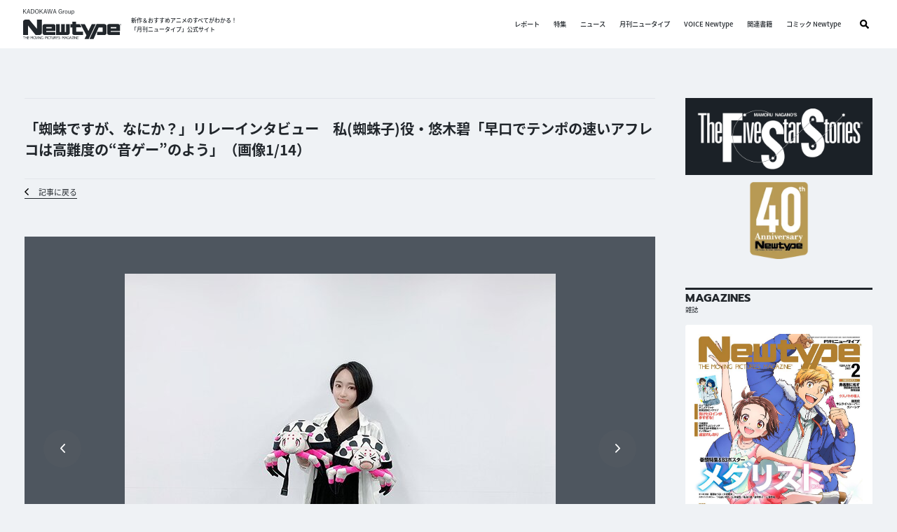

--- FILE ---
content_type: text/html; charset=UTF-8
request_url: https://webnewtype.com/report/cast/247297.html?images_list=1
body_size: 18364
content:
<!DOCTYPE html>
<html lang="ja">
<head prefix="og: http://ogp.me/ns#">
<script>(function(w,d,s,l,i){w[l]=w[l]||[];w[l].push({'gtm.start':
new Date().getTime(),event:'gtm.js'});var f=d.getElementsByTagName(s)[0],
j=d.createElement(s),dl=l!='dataLayer'?'&l='+l:'';j.async=true;j.src=
'https://www.googletagmanager.com/gtm.js?id='+i+dl;f.parentNode.insertBefore(j,f);
})(window,document,'script','dataLayer','GTM-MW3HTW');</script>
<meta charset="UTF-8">
<title>「蜘蛛ですが、なにか？」リレーインタビュー　私(蜘蛛子)役・悠木碧「早口でテンポの速いアフレコは高難度の“音ゲー”のよう」 | キャスト | レポート | WebNewtype</title>
<meta name="format-detection" content="telephone=no,address=no,email=no">
<meta name="msapplication-tap-highlight" content="no">
<meta content="width=device-width, initial-scale=1.0, viewport-fit=cover" name="viewport" />
<meta property="og:url" content="https://webnewtype.com/report/cast/247297.html">
<meta property="og:site_name" content="WebNewtype">
<meta property="og:title" content="「蜘蛛ですが、なにか？」リレーインタビュー　私(蜘蛛子)役・悠木碧「早口でテンポの速いアフレコは高難度の“音ゲー”のよう」 | キャスト | レポート | WebNewtype">
<meta name="twitter:card" content="summary">
<meta name="twitter:site" content="@antch">
<meta property="og:type" content="article">
<meta property="og:image" content="https://webnewtype.com/rsz/S1/247297/thumbnail.jpg">
<meta property="og:description" content="私(蜘蛛子)を演じる悠木碧さん(C)馬場翁・輝竜司/KADOKAWA/蜘蛛ですが、なにか？製作委員会...">
<meta name="description" content="私(蜘蛛子)を演じる悠木碧さん(C)馬場翁・輝竜司/KADOKAWA/蜘蛛ですが、なにか？製作委員会...">
<meta name="keywords" content="レポート,アニメ,Newtype,ニュータイプ">
<link rel="shortcut icon" href="/archives/001/favicon.ico" type="image/x-icon">
<link rel="canonical" href="https://webnewtype.com/report/cast/247297.html">
<meta name="theme-color" content="#095095">
<link rel="stylesheet" href="/themes/system/css/acms-admin.min.css">
<link rel="stylesheet" href="/themes/system/css/acms.min.css">
<link href="/themes/webnewtype/dest/css/style.css?date=20260116171414" rel="stylesheet" />
<script type="application/ld+json">
{
	"@context": "http://schema.org",
	"@type": "BreadcrumbList",
	"itemListElement":
	[
	{
		"@type": "ListItem",
		"position": 1,
		"item":
		{
		"@id": "https://webnewtype.com/",
		"name": "HOME"
		}
	},{
		"@type": "ListItem",
		"position": 2,
		"item":
		{
		"@id": "https://webnewtype.com/report/",
		"name": "レポート"
		}
	},
	{
		"@type": "ListItem",
		"position": 3,
		"item":
		{
		"@id": "https://webnewtype.com/report/cast/",
		"name": "キャスト"
		}
	},
	{
		"@type": "ListItem",
		"position": 4,
		"item":
		{
		"@id": "https://webnewtype.com/report/cast/247297.html",
		"name": "「蜘蛛ですが、なにか？」リレーインタビュー　私(蜘蛛子)役・悠木碧「早口でテンポの速いアフレコは高難度の“音ゲー”のよう」"
		}
	}
	]
}
</script>
<script src="/acms.js?uaGroup=PC&amp;domains=webnewtype.com&amp;jsDir=js/&amp;themesDir=/themes/&amp;bid=17&amp;cid=333&amp;eid=10915&amp;bcd=report&amp;jQuery=3.6.1&amp;jQueryMigrate=migrate-3.0.1&amp;mediaClientResize=off&amp;fulltimeSSL=1&amp;v=0af5dbcad349ea63b3b3ca79c9e7ffab&amp;dbCharset=utf8mb4&amp;umfs=2M&amp;pms=8M&amp;mfu=20&amp;lgImg=width:1400&amp;jpegQuality=85&amp;mediaLibrary=on&amp;edition=standard&amp;urlPreviewExpire=48&amp;timemachinePreviewDefaultDevice=PC&amp;ccd=cast&amp;ecd=247297.html&amp;scriptRoot=/" charset="UTF-8" id="acms-js"></script>
<script src="/themes/webnewtype/dest/js/script.js?date=20250129152231"></script>
<script>
ACMS.addListener("acmsReady", (event) => {
	const $entryHeadSpMd = $('.c-entry .special-entry-head-medium');
	if($entryHeadSpMd.length > 0) $entryHeadSpMd.wrapInner('<span>');
});
</script>
<meta name="csrf-token" content="c4842a7ea96502de446ae4ddb07b349d8733b1661a2fa95c96f243a330e9c9b0"><script type="text/javascript" src="/js/dest/vendor.js?date=20250327200723" charset="UTF-8" async defer></script>
<script type="text/javascript" src="/js/dest/index.js?date=20250526125208" charset="UTF-8" async defer></script>
<meta name="generator" content="a-blog cms" />
</head>
<body data-blog="report">
<noscript><iframe src="https://www.googletagmanager.com/ns.html?id=GTM-MW3HTW"
height="0" width="0" style="display:none;visibility:hidden"></iframe></noscript>
<div class="body-inner">
<header class="g-header" id="header">
<button class="g-header-btn-search js-btn-modal-open" data-target="#ModalSearchSite">
<svg class="svg-search"><use xlink:href="#svg-search" /></svg>
</button>
<div class="g-header__main">
<div class="g-header-logo">
<div class="g-header-logo__main">
<div class="g-header-logo__kadokawa-group">
<svg class="svg-kadokawa-group"><use xlink:href="#svg-kadokawa-group" /></svg>
<span>KADOKAWA group</span>
</div>
<a class="g-header-logo__newtype js-viewing-indelible" href="https://webnewtype.com/">
<svg class="svg-newtype"><use xlink:href="#svg-newtype" /></svg>
<span>WebNewtype</span>
</a>
</div>
<p class="g-header-logo__text"> 新作＆おすすめアニメのすべてがわかる！<br>「月刊ニュータイプ」公式サイト </p>
</div>
<nav class="g-header-nav" id="headerMenu">
<div>
<ul class="g-header-menu">
<li class="g-header-menu__item pc-none">
<a class="g-header-menu__item--link js-viewing-indelible" href="https://webnewtype.com/">HOME</a>
</li>
<li class="g-header-menu__item">
<a class="g-header-menu__item--link js-viewing-indelible" href="https://webnewtype.com/report/">レポート</a>
</li>
<li class="g-header-menu__item">
<a class="g-header-menu__item--link js-viewing-indelible" href="https://webnewtype.com/special/">特集</a>
</li>
<li class="g-header-menu__item">
<a class="g-header-menu__item--link js-viewing-indelible" href="https://webnewtype.com/news/">ニュース</a>
</li>
<li class="g-header-menu__item">
<a class="g-header-menu__item--link js-viewing-indelible" href="https://webnewtype.com/magazine/newtype/new-magazine.html">月刊ニュータイプ</a>
</li>
<li class="g-header-menu__item">
<a class="g-header-menu__item--link js-viewing-indelible" href="https://webnewtype.com/magazine/voice-newtype/new-magazine.html">VOICE Newtype</a>
</li>
<li class="g-header-menu__item">
<a class="g-header-menu__item--link js-viewing-indelible" href="https://webnewtype.com/product/">関連書籍</a>
</li>
<li class="g-header-menu__item">
<a class="g-header-menu__item--link js-viewing-indelible" href="https://comic-walker.com/label/comicnewtype">コミック Newtype</a>
</li>
</ul>
</div>
<div class="g-header-sns">
<div class="g-header-sns__head"> FOLLOW US </div>
<ul class="g-header-sns__list">
<li class="g-header-sns__item">
<a class="g-header-sns__item--link js-viewing-indelible" href="https://www.facebook.com/monthlynewtype"><img alt="Facebook" src="/themes/webnewtype/dest/images/common/icon_facebook.png" /></a>
</li>
<li class="g-header-sns__item">
<a class="g-header-sns__item--link js-viewing-indelible" href="https://twitter.com/antch"><img alt="Twitter" src="/themes/webnewtype/dest/images/common/icon_twitter.png" /></a>
</li>
<li class="g-header-sns__item">
<a class="g-header-sns__item--link js-viewing-indelible" href="https://www.youtube.com/channel/UCvcUyCMlTgh1Yq4ExzdIigQ"><img alt="YouTube" src="/themes/webnewtype/dest/images/common/icon_youtube.png" /></a>
</li>
</ul>
</div>
<div class="g-header-nav__search">
<button class="g-header-nav__search--btn js-btn-modal-open" data-target="#ModalSearchSite"><svg class="svg-search"><use xlink:href="#svg-search" /></svg></button>
</div>
</nav>
</div>
<button class="g-header-btn-hamburger js-btn-header-menu"><span class="_line _top"></span><span class="_line _mid"></span><span class="_line _bot"></span></button>
</header>
<div class="c-layout-main-side">
<div class="base-width">
<div class="c-layout-main-side__body">
<div class="c-layout-main">
<div>
<div style="display:none;">
<div class="">
<div class="c-entry-head">
<div class="c-entry-head__head">
<div class="c-entry-head__head--cat" style=""> キャスト </div>
<div class="c-entry-head__head--date"><time datetime="2020-11-20">2020.11.20</time></div>
</div>
<h1 class="c-entry-head__ttl"> 「蜘蛛ですが、なにか？」リレーインタビュー　私(蜘蛛子)役・悠木碧「早口でテンポの速いアフレコは高難度の“音ゲー”のよう」 </h1>
</div>
<div class="c-entry-tag-list">
<div class="c-entry-tag-list__head">
<img alt="タグ" src="/themes/webnewtype/dest/images/common/icon_tag.png" />
</div>
<ul class="c-entry-tag-list__list">
<li class="c-entry-tag-list__item">
<a class="c-entry-tag-list__item--link" href="https://webnewtype.com/report/tag/%E8%9C%98%E8%9B%9B%E3%81%A7%E3%81%99%E3%81%8C%E3%80%81%E3%81%AA%E3%81%AB%E3%81%8B%EF%BC%9F/">#蜘蛛ですが、なにか？ </a>
</li>
<li class="c-entry-tag-list__item">
<a class="c-entry-tag-list__item--link" href="https://webnewtype.com/report/tag/%E6%82%A0%E6%9C%A8%E7%A2%A7/">#悠木碧 </a>
</li>
<li class="c-entry-tag-list__item">
<a class="c-entry-tag-list__item--link" href="https://webnewtype.com/report/tag/%E5%A0%80%E6%B1%9F%E7%9E%AC/">#堀江瞬 </a>
</li>
<li class="c-entry-tag-list__item">
<a class="c-entry-tag-list__item--link" href="https://webnewtype.com/report/tag/%E7%9F%B3%E5%B7%9D%E7%95%8C%E4%BA%BA/">#石川界人 </a>
</li>
<li class="c-entry-tag-list__item">
<a class="c-entry-tag-list__item--link" href="https://webnewtype.com/report/tag/%E8%9C%98%E8%9B%9B%E3%81%A7%E3%81%99%E3%81%8C/">#蜘蛛ですが </a>
</li>
<li class="c-entry-tag-list__item">
<a class="c-entry-tag-list__item--link" href="https://webnewtype.com/report/tag/%40kumoko_anime/">#@kumoko_anime </a>
</li>
<li class="c-entry-tag-list__item">
<a class="c-entry-tag-list__item--link" href="https://webnewtype.com/report/tag/TV%E3%82%A2%E3%83%8B%E3%83%A1/">#TVアニメ </a>
</li>
</ul>
</div>
<div class="c-entry-unit c-mt100 entry-past-data">
<div class="acms-entry">
<div class="acms-grid">
<figure><img src="/rsz/S1/247297/1565020.jpg" alt="私(蜘蛛子)を演じる悠木碧さん"><figcaption>私(蜘蛛子)を演じる悠木碧さん<span>(C)馬場翁・輝竜司/KADOKAWA/蜘蛛ですが、なにか？製作委員会</span></figcaption></figure><p>
<br>
異世界に転生したと思ったら、なんと最弱の“蜘蛛”になってしまった「私」。凶悪な魔物が潜むダンジョンで、「私」はいかに生き抜くのか――!?<br>
<br>
2021年1月より放送がスタートするTVアニメ「蜘蛛ですが、なにか？」。放送直前スペシャルとして、メインキャスト陣にインタビューを実施しました。第1回は、本作の主人公である「私（蜘蛛子）」役の悠木碧さんに、本作の魅力や役作りの裏話などをたっぷり語っていただきます！<br>
<br>
</p><figure><img src="/rsz/S1/247297/1565489.jpg" alt="私(蜘蛛子)"><figcaption>私(蜘蛛子)<span>(C)馬場翁・輝竜司/KADOKAWA/蜘蛛ですが、なにか？製作委員会</span></figcaption></figure><p>
<br>
――まさかの“蜘蛛”に転生してしまいましたね。<br>
<br>
悠木　そうなんです！　でも以前、演じさせていただいた「スパイダーマン：スパイダーバース」のグウェンも白とピンクの蜘蛛だったので、意外と蜘蛛にご縁があるのかもしれません。決して虫が得意なわけではないのですが、蜘蛛子やグウェンのようなデザインだとかわいく見えるんだなと、だんだん蜘蛛が好きになってきました。<br>
<br>
――本作の第一印象は覚えていますか。<br>
<br>
悠木　とにかくワード数が多いな、と（笑）。最初はオーディションの原稿だったのですが、一つの文章がとても長くて驚いた記憶があります。あと面白かったのは、いわゆる「異世界転生作品」の中でも設定が特に過酷なところ。最初からハイランクの力を持っていたり、すぐに特殊な力を手に入れたりする作品が多い中、最底辺の魔物に転生し、能力値もなかなか伸びず、環境も最悪なところからスタートするのが新鮮でした。<br>
<br>
――蜘蛛子はギリギリの戦いを続けていきますからね。<br>
<br>
悠木　そのぶん、蜘蛛としていかに生きていくかに特化した内容が面白いです。「異世界転生作品」って元の世界の知識が機転になる展開が多い印象ですが、「蜘蛛ですが、なにか？」は蜘蛛として学び、蜘蛛として成長していくことのほうが多いので。<br>
<br>
</p><figure><img src="/rsz/S1/247297/1565498.jpg" alt="「蜘蛛ですが、なにか？」PVより"><figcaption>「蜘蛛ですが、なにか？」PVより<span>(C)馬場翁・輝竜司/KADOKAWA/蜘蛛ですが、なにか？製作委員会</span></figcaption></figure><p>
<br>
――蜘蛛子のキャラクターは掴みやすかったですか。<br>
<br>
悠木　はい、とにかくポジティブな子で立ち直りが早いことはすぐにわかりましたし、アフレコがスタートするときに監督からも「その2つを押さえておけば大丈夫です」とのお話をいただいたので、どういう性格かは掴みやすかったです。<br>
<br>
――前向きであることに尽きる、と。<br>
<br>
悠木　そこに繋がる話でもあるのですが、とにかく食べるのが好きでおいしいものを食べることが一つの希望になっていきます。まわりが敵だらけで自分が今どこにいるのかもわからない状況だったら、普通はすぐに諦めてしまうと思うんです。でも、絶対に諦めずに戦うどころか、生きる希望を見いだしていける。それが素敵だなと思います。<br>
<br>
――原作を拝見すると、ゲテモノを食べるシーンもけっこうありますよね。<br>
<br>
悠木　おかげさまで、吐き方の種類が増えました（笑）。こんなに吐くアドリブを入れる作品もなかなかないなと思いながら、いろいろなバリエーションに挑戦しています。でも、お話が進んでいくとおいしい魔物も出てくるんです。気づいたら私も魔物なのにおいしそうと普通に感じるようになっていて、蜘蛛子と一緒にメンタルが強くなってきています。<br>
<br>
――本作は小さな蜘蛛である蜘蛛子が、自分より大きい魔物、複数の魔物にどう立ち向かっていくかも見どころの一つです。<br>
<br>
悠木　本当に頭のいい子なんでしょうね。どこか達観したところがあって、それが蜘蛛としての機転を生み、戦闘中の粘り強さに繋がっている。スピード感たっぷりに動きながら、高速で思考する姿がかっこいいなと思います。<br>
<br>
――そのぶん、モノローグも多そうなイメージですが……。<br>
<br>
悠木　ワード数が多くて大変です！<br>
<br>
――最初に感じた懸念がそのままアフレコでも？<br>
<br>
悠木　限られた尺の中に大量のワードを詰め込むという物理的な大変さがあります。一つの文章の中にいろいろな表情を込めながら早口で喋るのはけっこう得意なほうだと思っていたのですが、その自信が揺らぎそうになることが多くて……。でも、そのぶんうまくハマったときが楽しいです。私はよくアフレコを“音ゲー”（リズムゲーム）にたとえるのですが、難易度の高いアフレコがうまくいくと「パーフェクト！　パーフェクト！　パーフェクト！」ってコンボが繋がるような感覚になるんです。途中に「グレイト」や「グッド」が入ると、「もう1回！」って悔しくなるところも一緒（笑）。特に「蜘蛛ですが、なにか？」はフルコンボできたときの達成感が大きいです。<br>
<br>
――かなり過酷なアフレコなんですね。<br>
<br>
悠木　どうしても意気込んでしまうからか、酸欠気味になって「すみません、少し休ませてください」みたいな瞬間があります。アフレコ中にそこまで息が上がるなんてめったにないのですが、「蜘蛛ですが、なにか？」に関しては1話に1回はその瞬間がきます。過酷ですが、やりがいのある現場です。<br>
<br>
――役作りについてはいかがですか？<br>
<br>
悠木　彼女が何を考えて、どんな気持ちでいるのかはセリフにすべて乗っているので、私が一生懸命、理解を深めようとしたり、変に味付けをしたりしなくても「どういうキャラクターなのか」「何を考えているのか」がしっかり伝わるようになっているんです。これは原作や脚本の力でもあると思います。蜘蛛子は自分のことを説明するのがすごく上手ですし、理解を深めるのに台本があればいいという親切な内容なので、その意味では役作りも難しく考える必要はないなと感じています。<br>
<br>
――監督や音響監督からは何かディレクションはありましたか？<br>
<br>
悠木　バトルシーンはかっこよくしたいとおっしゃっていたのが印象的でした。「どっひゃー！」のようなコミカルなリアクションもありつつ、クールでシリアスなところもしっかり入れてほしいと。特に作戦を練っているところや決死の攻防を繰り広げているところは、私もこんなにかっこいいんだと思いました。……とはいえ、8割方はギャグです！<br>
<br>
</p><figure><img src="/rsz/S1/247297/1565499.jpg" alt="「蜘蛛ですが、なにか？」PVより"><figcaption>「蜘蛛ですが、なにか？」PVより<span>(C)馬場翁・輝竜司/KADOKAWA/蜘蛛ですが、なにか？製作委員会</span></figcaption></figure><p>
<br>
</p><figure><img src="/rsz/S1/247297/1565500.jpg" alt="「蜘蛛ですが、なにか？」PVより"><figcaption>「蜘蛛ですが、なにか？」PVより<span>(C)馬場翁・輝竜司/KADOKAWA/蜘蛛ですが、なにか？製作委員会</span></figcaption></figure><p>
<br>
――アフレコは順調に進んでいるそうですね。<br>
<br>
悠木　はい。監督が求められているリアクションやそのタイミングもわかってきて、すごく波長が合ってきたなと感じています。コメディ作品なので、どういう波を作っていき、どこにどうオチをつけるかが重要になりますし、人によって感じ方が違うので、そのすり合わせが必要になるのですが、今は「監督はこういうのを求めているのかな」とこちらからもご提案できるようになって、次は何をやってやろうかと考えるのが楽しいです。<br>
<br>
――ところで、本作は勇者サイドのストーリーも同時に進行していきますが、そちらについてはどうご覧になっていますか？<br>
<br>
悠木　実は、勇者サイドについては今のところノータッチなんです。もちろん台本で読んでいるので内容は把握しています。ただ、ストーリー上は別々に進行していきますし、こういうご時世なこともあって、アフレコは完全に別収録なんです。今は誰がどんなお芝居をしているかも全然わからない状態なので、これからどんな形で接点を持つようになるのか、私自身も楽しみにしています。<br>
<br>
――そして、EDテーマ「蜘蛛子さんのテーマ」は蜘蛛子として悠木さんが歌われています。こちらはどんな曲なのでしょうか？<br>
<br>
悠木　最速BPMが400という、とてつもないテンポの曲です！　BPM400に合わせた歌詞をちゃんと歌いきりましたので、その頑張りを聴いていただけたら嬉しいです。人間の限界ってまだまだ引き延ばせるんだなと、自分自身びっくりしています。歌詞は本編を象徴した内容なので、こちらを聴いていただければ蜘蛛子のいろいろな表情が想像できると思います。<br>
<br>
――そんなにトリッキーな曲なんですね。<br>
<br>
悠木　今まで見たことも聴いたこともないようなテンションです。でも、「こんなに難しい曲が歌えるようになったんだ」と、自信に繋がりました。もちろん、いろいろな方の力をお借りしつつですが。そういう意味では、アニメ本編もEDテーマも見たことないものを見ている感覚です。<br>
<br>
――では最後に、放送を楽しみにしているファンの方へ一言お願いします。<br>
<br>
悠木　魔物がたくさん出てくるダークな世界観の中、蜘蛛子が必死に生き抜こうとする過酷な作品ではあるのですが、その一方で楽しくギャグをやっている蜘蛛子の姿も見られるという、ほかにはあまりない作品です。本人はいたって真面目なのに、どこかコミカルに見えるとても楽しい作品なので、ぜひ肩の力を抜いてご覧になってください。蜘蛛子サイドと勇者サイドでまたテイストが違いますし、きっと考察を楽しみたい方にも満足いただけると思います。そして、ちょっとでもいいので、蜘蛛子のお芝居には膨大な酸素が使われていることを思い出していただけたら嬉しいです（笑）。<br>
<br>
</p><figure><img src="/rsz/S1/247297/1565501.jpg" alt="「蜘蛛ですが、なにか？」PVより"><figcaption>「蜘蛛ですが、なにか？」PVより<span>(C)馬場翁・輝竜司/KADOKAWA/蜘蛛ですが、なにか？製作委員会</span></figcaption></figure><p>
<br>
【取材・文：岩倉大輔】<br>
</p>
<div class="frame-bo-gray entry-past-data__appendix">
■TVアニメ「蜘蛛ですが、なにか？」<br>
放送　AT-X　1月8日より毎週金曜 21:30～　※リピート放送有り<br>
　　　TOKYO MX　1月8日より毎週金曜 22:30～<br>
　　　テレビ愛知　1月8日より毎週金曜 27:05～<br>
　　　KBS京都　1月8日より毎週金曜 24:00～<br>
　　　サンテレビ　1月8日より毎週金曜 24:00～<br>
　　　BS11　1月8日より毎週金曜 23:00～<br>
<br>
スタッフ：原作…馬場 翁『蜘蛛ですが、なにか？』（カドカワBOOKS刊）／原作イラスト…輝竜 司／監督…板垣 伸／シリーズ構成…馬場 翁、百瀬祐一郎／キャラクターデザイン…田中紀衣／モンスターデザイン…鈴木政彦、ヒラタリョウ、木村博美／チーフアニメーター…吉田智裕／美術監督/美術設定…長岡慎治／色彩設計…日比智恵子／撮影監督…今泉秀樹／編集…櫻井 崇／CGディレクター…山口一夫／CGアニメーション制作…exsa（制作協力ENGI）／音楽…片山修志／音響監督…今泉雄一、板垣 伸／助監督…上田慎一郎／アニメーション制作…ミルパンセ／製作：蜘蛛ですが、なにか？製作委員会<br>
<br>
キャスト：「私」…悠木碧／シュン…堀江瞬／カティア…東山奈央／ユーゴー…石川界人／スー…小倉唯／フェイ…喜多村英梨／フィリメス…奥野香耶／ユーリ…田中あいみ／ユリウス…榎木淳弥<br>
<br>
リンク：<a href="https://kumo-anime.com/" target="_blank" rel="nofollow noreferrer noopener"> TVアニメ「蜘蛛ですが、なにか？」公式サイト</a> <br>
　　　 <a href="https://twitter.com/kumoko_anime" target="_blank" rel="nofollow noreferrer noopener">公式Twitter・@kumoko_anime</a><br>
</div>
</div>
</div>
</div>
<div class="c-entry-sns">
<div class="c-entry-sns__head"> この記事をシェアする！ </div>
<ul class="c-entry-sns__list js-share">
<li class="c-entry-sns__item">
<a class="c-entry-sns__item--link js-share-btn" data-btn-name="line" href="http://line.me/R/msg/text/">
<img width="45" height="45" alt="" src="/themes/webnewtype/dest/images/common/icon_line.png" />
</a>
</li>
<li class="c-entry-sns__item">
<a class="c-entry-sns__item--link js-share-btn" data-btn-name="facebook" href="https://www.facebook.com/sharer.php?u=">
<img width="45" height="45" alt="" src="/themes/webnewtype/dest/images/common/icon_facebook.png" />
</a>
</li>
<li class="c-entry-sns__item">
<a class="c-entry-sns__item--link js-share-btn" data-btn-name="twitter" href="https://twitter.com/intent/tweet?url=">
<img width="45" height="45" alt="" src="/themes/webnewtype/dest/images/common/icon_twitter.png" />
</a>
</li>
</ul>
</div>
</div>
</div>
<div id="EntryImagesMain">
<div class="c-entry-head c-mt0">
<h1 class="c-entry-head__ttl"> 「蜘蛛ですが、なにか？」リレーインタビュー　私(蜘蛛子)役・悠木碧「早口でテンポの速いアフレコは高難度の“音ゲー”のよう」（画像1/<span class="js-entry-img-cnt">0</span>） </h1>
</div>
<div class="c-mt20 c-sp-mt50">
<a class="c-link js-viewing-indelible" href="https://webnewtype.com/report/cast/247297.html">
<span class="_link-icon-left"><svg><use xlink:href="#svg-arrow-left" /></svg></span>
<span class="_link-text">記事に戻る</span>
</a>
</div>
<div class="c-entry-image-only">
<div class="c-entry-image-only__slider--btn _link-left">
<a id="EntryImagesMainArrowLeft" class="c-button-circle js-viewing-indelible" href="https://webnewtype.com/report/cast/247297.html">
<div class="_icon _arrow-left"><svg><use xlink:href="#svg-arrow-left" /></svg></div>
</a>
</div>
<div class="c-entry-image-only__slider--btn _link-right">
<a id="EntryImagesMainArrowRight" class="c-button-circle js-viewing-indelible" href="https://webnewtype.com/report/cast/247297.html">
<div class="_icon _arrow-right"><svg><use xlink:href="#svg-arrow-right" /></svg></div>
</a>
</div>
<div id="EntryImagesMainList" class="c-entry-image-only__slider">
<div class="c-entry-image-only__item _item-template">
<div class="c-entry-image-only__item--thum">
<img class="_item-img" alt="" src="" />
</div>
<p class="c-entry-image-only__item--caption _item-ttl"></p>
</div>
</div>
</div>
</div>
<div id="EntryImagesList" class="c-mt120 c-entry-footer-images">
<div class="c-head">
<h2 class="c-head__main"> IMAGES </h2>
<div class="c-head__sub"> 掲載画像一覧 </div>
</div>
<ul id="EntryImagesListBody" class="c-entry-footer-images__list js-not-child-del" data-del-target="#EntryImagesList">
<li class="c-entry-footer-images__item _item-template">
<a class="c-entry-footer-images__item--link js-viewing-indelible" href="https://webnewtype.com/report/cast/247297.html?images_list=1">
<img src="/themes/system/images/placeholder/image-1-1.svg" class="" alt="">
</a>
</li>
</ul>
</div>
<script>
$(function(){
	const $imageList     = $('#EntryImagesList');
	const imageLinkBase = 'https://webnewtype.com/report/cast/247297.html?images_list=1&images_num=';
	let imageNum = '1';
	imageNum = Number(imageNum);

	//画像配列格納
	const imagesList = [
		
		
		
		{
			'num':0,
			'alt':'私(蜘蛛子)を演じる悠木碧さん<br>(C)馬場翁・輝竜司/KADOKAWA/蜘蛛ですが、なにか？製作委員会',
			'img':{
				'thum':'/rsz/S1/247297/1565020.jpg',
				'main':'/rsz/S1/247297/1565020.jpg',
			}
		},
		
		{
			'num':1,
			'alt':'私(蜘蛛子)<br>(C)馬場翁・輝竜司/KADOKAWA/蜘蛛ですが、なにか？製作委員会',
			'img':{
				'thum':'/rsz/S1/247297/1565489.jpg',
				'main':'/rsz/S1/247297/1565489.jpg',
			}
		},
		
		{
			'num':2,
			'alt':'「蜘蛛ですが、なにか？」PVより<br>(C)馬場翁・輝竜司/KADOKAWA/蜘蛛ですが、なにか？製作委員会',
			'img':{
				'thum':'/rsz/S1/247297/1565498.jpg',
				'main':'/rsz/S1/247297/1565498.jpg',
			}
		},
		
		{
			'num':3,
			'alt':'「蜘蛛ですが、なにか？」PVより<br>(C)馬場翁・輝竜司/KADOKAWA/蜘蛛ですが、なにか？製作委員会',
			'img':{
				'thum':'/rsz/S1/247297/1565499.jpg',
				'main':'/rsz/S1/247297/1565499.jpg',
			}
		},
		
		{
			'num':4,
			'alt':'「蜘蛛ですが、なにか？」PVより<br>(C)馬場翁・輝竜司/KADOKAWA/蜘蛛ですが、なにか？製作委員会',
			'img':{
				'thum':'/rsz/S1/247297/1565500.jpg',
				'main':'/rsz/S1/247297/1565500.jpg',
			}
		},
		
		{
			'num':5,
			'alt':'「蜘蛛ですが、なにか？」PVより<br>(C)馬場翁・輝竜司/KADOKAWA/蜘蛛ですが、なにか？製作委員会',
			'img':{
				'thum':'/rsz/S1/247297/1565501.jpg',
				'main':'/rsz/S1/247297/1565501.jpg',
			}
		},
		
		{
			'num':6,
			'alt':'シュン<br>(C)馬場翁・輝竜司/KADOKAWA/蜘蛛ですが、なにか？製作委員会',
			'img':{
				'thum':'/rsz/S1/247297/1565490.jpg',
				'main':'/rsz/S1/247297/1565490.jpg',
			}
		},
		
		{
			'num':7,
			'alt':'カティア<br>(C)馬場翁・輝竜司/KADOKAWA/蜘蛛ですが、なにか？製作委員会',
			'img':{
				'thum':'/rsz/S1/247297/1565491.jpg',
				'main':'/rsz/S1/247297/1565491.jpg',
			}
		},
		
		{
			'num':8,
			'alt':'ユーゴー<br>(C)馬場翁・輝竜司/KADOKAWA/蜘蛛ですが、なにか？製作委員会',
			'img':{
				'thum':'/rsz/S1/247297/1565492.jpg',
				'main':'/rsz/S1/247297/1565492.jpg',
			}
		},
		
		{
			'num':9,
			'alt':'スー<br>(C)馬場翁・輝竜司/KADOKAWA/蜘蛛ですが、なにか？製作委員会',
			'img':{
				'thum':'/rsz/S1/247297/1565493.jpg',
				'main':'/rsz/S1/247297/1565493.jpg',
			}
		},
		
		{
			'num':10,
			'alt':'フェイ<br>(C)馬場翁・輝竜司/KADOKAWA/蜘蛛ですが、なにか？製作委員会',
			'img':{
				'thum':'/rsz/S1/247297/1565494.jpg',
				'main':'/rsz/S1/247297/1565494.jpg',
			}
		},
		
		{
			'num':11,
			'alt':'フィリメス<br>(C)馬場翁・輝竜司/KADOKAWA/蜘蛛ですが、なにか？製作委員会',
			'img':{
				'thum':'/rsz/S1/247297/1565495.jpg',
				'main':'/rsz/S1/247297/1565495.jpg',
			}
		},
		
		{
			'num':12,
			'alt':'ユーリ<br>(C)馬場翁・輝竜司/KADOKAWA/蜘蛛ですが、なにか？製作委員会',
			'img':{
				'thum':'/rsz/S1/247297/1565496.jpg',
				'main':'/rsz/S1/247297/1565496.jpg',
			}
		},
		
		{
			'num':13,
			'alt':'ユリウス<br>(C)馬場翁・輝竜司/KADOKAWA/蜘蛛ですが、なにか？製作委員会',
			'img':{
				'thum':'/rsz/S1/247297/1565497.jpg',
				'main':'/rsz/S1/247297/1565497.jpg',
			}
		},
		
		

		
		
		

		
		
		
	];



	//DOM内から画像取得
	const $targetImgs = $('.entryImagesTarget img');
	if($targetImgs.length){
		$targetImgs.each(function(index) {
			var itemImg = {};
			itemImg.num = 0;
			itemImg.alt = $(this).attr('alt');
			itemImg.img = {};
			if($(this).attr('data-src')){
				itemImg.img.thum = $(this).attr('data-src');
				itemImg.img.main = $(this).attr('data-src');
			} else {
				itemImg.img.thum = $(this).attr('src');
				itemImg.img.main = $(this).attr('src');
			}
			imagesList.push(itemImg);
		});
	}

	//画像ナンバー設定
	if(imagesList.length){
		//並替え
		//let result = imagesList.sort(function(a, b) {
		//	return (a.num < b.num) ? -1 : 1;  //オブジェクトの昇順ソート
		//});

		//表示枚数設定
		$('.js-entry-img-cnt').text(imagesList.length);
		//ナンバー追加
		var i = 0;
		$.each(imagesList, function(index, val) {
			imagesList[i].num = i + 1;
			i++;
		});
	}

	//メインテンプレート
	const $imageMain     = $('#EntryImagesMain');
	const $imageMainBody = $('#EntryImagesMainList');
	if($imageMain.length && $imageMainBody.length && imagesList.length){
		const $imageMainArrowLeft  = $('#EntryImagesMainArrowLeft');
		const $imageMainArrowRight = $('#EntryImagesMainArrowRight');
		const $imageTemplate = $imageMainBody.find('._item-template');
		if($imageTemplate.length){
			const $imageTempClone = $imageTemplate.clone();
			$imageTemplate.remove();
			$imageTempClone.removeClass('_item-template');
			//画像
			imageNum = imageNum > imagesList.length ? 1 : imageNum;
			let imageObj = imagesList.find((e) => e.num == imageNum);
			//挿入
			let $itemWrap = $('<div>');
			let $item = $imageTempClone.clone();
			$item.find('._item-img').attr({
				'src':imageObj.img.main,
				'alt':imageObj.alt
			});
			$item.find('._item-ttl').html(imageObj.alt);
			$itemWrap.append($item);
			$imageMainBody.append($itemWrap.children().unwrap());
			//ページャー
			let nextNum = imageNum + 1 > imagesList.length ? 1 : imageNum + 1;
			$imageMainArrowRight.attr('href',imageLinkBase + nextNum);
			let prevNum = imageNum - 1 <= 0 ? imagesList.length : imageNum - 1;
			$imageMainArrowLeft.attr('href',imageLinkBase + prevNum);
		} else {
			$imageMain.remove();
		}
	} else {
		$imageMain.remove();
	}

	//リストテンプレート
	const $imageListBody = $('#EntryImagesListBody');
	if($imageListBody.length && imagesList.length){
		const $listTemplate  = $imageListBody.find('._item-template');
		if($listTemplate.length){
			const $listTempClone = $listTemplate.clone();
			$listTemplate.remove();
			$listTempClone.removeClass('_item-template');
			let $itemWrap = $('<div>');
			$.each(imagesList, function(index, val) {
				let $item = $listTempClone.clone();
				let itemHref = imageLinkBase;
				$item.find('a').attr('href',itemHref + val.num);
				$item.find('img').attr('src',val.img.thum);
				$item.find('img').attr('alt',val.alt);
				$itemWrap.append($item);
			});
			$imageListBody.append($itemWrap.children().unwrap());
		} else {
			$imageList.remove();
		}
	} else {
		$imageList.remove();
	}
});
</script>
<div id="EntryRelated" class="c-mt120 c-entry-footer-related">
<div class="c-head">
<h2 class="c-head__main"> RELATED ARTICLES </h2>
<div class="c-head__sub"> 関連記事 </div>
</div>
<div class="js-not-child-del js-not-child-del" data-del-target="#EntryRelated">
</div>
</div>
<div id="EntryRelatedProductDetail" class="c-mt120 c-entry-footer-related">
<div class="c-head">
<h2 class="c-head__main">BOOKS</h2>
<div class="c-head__sub">関連書籍</div>
</div>
<div class="js-not-child-del" data-del-target="#EntryRelatedProductDetail">
</div>
</div>
<div id="EntryRelatedProductList" class="c-mt120 c-entry-footer-related">
<div class="c-head">
<h2 class="c-head__main">BOOKS LIST</h2>
<div class="c-head__sub">関連書籍一覧</div>
</div>
<div class="js-not-child-del" data-del-target="#EntryRelatedProductList">
</div>
</div>
<div class="c-mt120 c-entry-footer-pager">
<div class="c-entry-footer-pager__item _pager-left">
<a class="c-entry-footer-pager__item--link" href="https://webnewtype.com/report/cast/247374.html">
<div class="_icon-left"><svg><use xlink:href="#svg-arrow-left" /></svg></div>
<div class="_text"> 前の記事へ </div>
</a>
</div>
<div class="c-entry-footer-pager__center"><img alt="" src="/themes/webnewtype/dest/images/common/icon_pagenav_list.png" /></div>
<div class="c-entry-footer-pager__item _pager-right">
<a class="c-entry-footer-pager__item--link" href="https://webnewtype.com/report/cast/247298.html">
<span class="_text">次の記事へ</span>
<span class="_icon-right"><svg><use xlink:href="#svg-arrow-right" /></svg></span>
</a>
</div>
</div>
</div>
</div>
<div class="c-layout-side">
<div class="side-item">
<div class="side-banner">
<a class="side-banner__item" href="https://webnewtype.com/product/series/fss/">
<img alt="ファイブスター物語" src="/archives/001/202303/mode3_w670-28234f2e980f9489a7183e008b538aeeafe7f37c6df840c19da9e08dade0a7e9.png" />
</a>
<a class="side-banner__item" href="https://webnewtype.com/special-contents/40th/">
<img alt="月刊ニュータイプ創刊40周年記念特設サイト" src="/archives/001/202503/mode3_w670-e0f9363f7540d255940235b3e678f56348dd6e2a47f3fe67f4de2f8bfd6ffa9b.png" />
</a>
</div>
</div>
<div class="side-item">
<div class="side-head">
<h3 class="side-head__main"> MAGAZINES </h3>
<div class="side-head__sub"> 雑誌 </div>
</div>
<div class="side-magazines">
<div class="side-magazines__item">
<a class="side-magazines__item--thum" href="https://webnewtype.com/magazine/newtype/new-magazine.html">
<img src="https://cdn.kdkw.jp/cover_1000/322502/322502000165.jpg" alt="ニュータイプ　２０２６年２月号" class="js-img-fallback-book" loading="lazy">
</a>
<div class="side-magazines__item--ttl"> 月刊ニュータイプ </div>
<div class="side-magazines__item--number"> 2026年2月号 </div>
<div class="side-magazines__item--date"> 2026年01月09日 発売 </div>
<a class="side-button" href="https://webnewtype.com/magazine/newtype/new-magazine.html">
<span class="_btn-ttl">詳細はこちら</span>
<span class="_btn-icon"><svg><use xlink:href="#svg-arrow-right" /></svg></span>
</a>
</div>
</div>
</div>
<div class="side-item">
<div class="side-pagelink">
<div class="side-pagelink__item">
<div class="side-pagelink__item--head">VOICE Newtype</div>
<a class="side-button _c-white" href="https://webnewtype.com/magazine/voice-newtype/">
<span class="_btn-ttl">バックナンバー</span>
<span class="_btn-icon"><svg><use xlink:href="#svg-arrow-right" /></svg></span>
</a>
</div>
<div class="side-pagelink__item">
<div class="side-pagelink__item--head">NewtypeFamily</div>
<a class="side-button _c-white" href="https://webnewtype.com/product/newtype_family/">
<span class="_btn-ttl">詳細はこちら</span>
<span class="_btn-icon"><svg><use xlink:href="#svg-arrow-right" /></svg></span>
</a>
</div>
</div>
</div>
<div class="side-item">
<div class="side-head">
<h3 class="side-head__main"> TWITTER </h3>
<div class="side-head__sub"> ニュータイプ編集部／WebNewtype </div>
</div>
<div class="side-twitter">
<div class="side-twitter__frame">
<a class="twitter-timeline" href="https://twitter.com/antch" data-height="600" data-chrome="noheader nofooter">Tweets by antch</a>
<script async src="//platform.twitter.com/widgets.js" charset="utf-8"></script>
</div>
</div>
</div>
</div>
</div>
</div>
</div>
<div class="pankuzu">
<div class="base-width">
<ul class="pankuzu-list">
<li class="pankuzu-list__item">
<a class="_item-link" href="https://webnewtype.com/">HOME</a>
<span class="_item-arrow">/</span>
</li>
<li class="pankuzu-list__item">
<a class="_item-link" href="https://webnewtype.com/report/">レポート</a>
<span class="_item-arrow">/</span>
</li>
<li class="pankuzu-list__item">
<a class="_item-link" href="https://webnewtype.com/report/cast/">キャスト</a>
<span class="_item-arrow">/</span>
</li>
<li class="pankuzu-list__item">
<span class="_item-current">「蜘蛛ですが、なにか？」リレーインタビュー　私(蜘蛛子)役・悠木碧「早口でテンポの速いアフレコは高難度の“音ゲー”のよう」</span>
<span class="_item-arrow">/</span>
</li>
</ul>
</div>
</div>
<div id="page_top" class="footer-page-top">
<a href="#" class="footer-page-top__button">
<img src="/themes/webnewtype/dest/images/common/pagetop_btn.png" alt="PAGETOP">
</a>
</div>
<footer class="g-footer" id="footer">
<div class="g-footer__body">
<div class="g-footer-bnr">
<div class="base-width">
<div class="g-footer-bnr__list">
<a class="g-footer-bnr__list--item" href="http://automaticflowers.ne.jp/">
<img alt="永野護公式サイト" src="/archives/001/202303/mode3_w670-62591f32c7b3e6373fbf096d1613ef57a1441957df60e2a0fdaaae0a7b9e4c21.png" />
</a>
<a class="g-footer-bnr__list--item" href="https://store.kadokawa.co.jp/shop/e/enewtype/">
<img alt="ニュータイプアニメマーケット" src="/archives/001/202303/mode3_w670-7febc8a0fd92a091d77a9915126119c2c30e36306ddfc37537870d975427278f.png" />
</a>
</div>
</div>
</div>
<div class="g-footer-main">
<div class="base-width">
<div class="g-footer-main__wrap">
<div class="g-footer-logo">
<div class="g-footer-logo__image">
<a class="g-footer-logo__link" href="https://webnewtype.com/"><img alt="WebNewtype" src="/themes/webnewtype/dest/images/common/logo_webnewtype.png" /></a>
</div>
<p class="g-footer-logo__text"> 新作＆おすすめアニメのすべてがわかる！<br>「月刊ニュータイプ」公式サイト </p>
</div>
<nav class="g-footer-nav">
<div class="g-footer-nav__list">
<ul>
<li class="g-footer-nav__list--item">
<a class="g-footer-nav__list--link js-viewing-indelible" href="https://webnewtype.com/report/">レポート</a>
</li>
<li class="g-footer-nav__list--item">
<a class="g-footer-nav__list--link js-viewing-indelible" href="https://webnewtype.com/special/">特集</a>
</li>
<li class="g-footer-nav__list--item">
<a class="g-footer-nav__list--link js-viewing-indelible" href="https://webnewtype.com/news/">ニュース</a>
</li>
</ul>
</div>
<div class="g-footer-nav__list">
<ul>
<li class="g-footer-nav__list--item">
<a class="g-footer-nav__list--link js-viewing-indelible" href="https://webnewtype.com/magazine/newtype/new-magazine.html">月刊ニュータイプ</a>
</li>
<li class="g-footer-nav__list--item">
<a class="g-footer-nav__list--link js-viewing-indelible" href="https://webnewtype.com/magazine/voice-newtype/new-magazine.html">VOICE Newtype</a>
</li>
<li class="g-footer-nav__list--item">
<a class="g-footer-nav__list--link js-viewing-indelible" href="https://webnewtype.com/product/">関連書籍</a>
</li>
<li class="g-footer-nav__list--item">
<a class="g-footer-nav__list--link js-viewing-indelible" href="https://comic-walker.com/label/comicnewtype">コミック Newtype</a>
</li>
</ul>
</div>
</nav>
<div class="g-footer-sns">
<div class="g-footer-sns__head"> FOLLOW US </div>
<ul class="g-footer-sns__list">
<li class="g-footer-sns__item">
<a class="g-footer-sns__item--link" href="https://www.facebook.com/monthlynewtype"><img alt="Facebook" src="/themes/webnewtype/dest/images/common/icon_facebook.png" /></a>
</li>
<li class="g-footer-sns__item">
<a class="g-footer-sns__item--link" href="https://twitter.com/antch/"><img alt="Twitter" src="/themes/webnewtype/dest/images/common/icon_twitter.png" /></a>
</li>
<li class="g-footer-sns__item">
<a class="g-footer-sns__item--link" href="https://www.youtube.com/channel/UCvcUyCMlTgh1Yq4ExzdIigQ"><img alt="YouTube" src="/themes/webnewtype/dest/images/common/icon_youtube.png" /></a>
</li>
</ul>
</div>
</div>
</div>
</div>
<div class="g-footer-abj">
<div class="base-width">
<div class="g-footer-abj__wrap">
<div class="g-footer-abj__image"><img alt="ABJ" src="/archives/001/202304/643eb0494be2e4c6633339d749adb184ff69959a1b6b365d2cdc0bf28269b565.png" /></div>
<div class="g-footer-abj__text">
<p> ABJマークは、この電子書店・電子書籍配信サービスが、著作権者からコンテンツ使用許諾を得た正規版配信サービスであることを示す登録商標（登録番号 第6091713号）です。 ABJマークの詳細、ABJマークを掲示しているサービスの一覧はこちら。<a href="https://aebs.or.jp/" target="_blank">https://aebs.or.jp/</a></p>
</div>
</div>
</div>
</div>
<div class="g-footer-kadokawa">
<a class="g-footer-kadokawa__logo" href="https://www.kadokawa.co.jp/" target="_blank">
<img alt="KADOKAWA" src="/themes/webnewtype/dest/images/common/kadokawa.svg" />
</a>
</div>
<div class="g-footer-copyright">
<p> Copyright ©KADOKAWA CORPORATION 2026 </p>
</div>
</div>
</footer>
</div>
<div class="modal-body" id="ModalSearchSite">
<div class="modal-body-bg js-btn-modal-close" data-target="#ModalSearchSite"></div>
<div class="modal-body-main modal-search">
<div class="modal-body-close"><svg><use xlink:href="#svg-close" /></svg></div>
<div class="modal-search-body">
<div class="modal-search-body__ttl">
<div class="modal-search-body__ttl--icon">
<svg class="svg-search"><use xlink:href="#svg-search" /></svg>
</div>
<h2 class="modal-search-body__ttl--main"> サイト内検索 </h2>
</div>
<div class="modal-search-body__main">
<div class="modal-search-body__item">
<h3 class="modal-search-body__item--head"> キーワードで探す </h3>
<div class="modal-search-body__form">
<form action="" class="c-search-form" method="post" name="searchForm">
<input class="_form-text" name="keyword" placeholder="キーワードを入力してください" type="search" value="" />
<button class="_form-btn" name="ACMS_POST_2GET" type="submit">検索</button>
<input type="hidden" name="tpl" value="/search.html">
<input type="hidden" name="bid" value="1">
<input type="hidden" name="formUniqueToken" value="385ac01e0d233ac35e6e69373479d1a0aff9b0c9dd967a143c6d297cc2c1abe1">
<input type="hidden" name="formToken" value="c4842a7ea96502de446ae4ddb07b349d8733b1661a2fa95c96f243a330e9c9b0">
</form>
</div>
</div>
</div>
</div>
</div>
</div>
<div class="modal-body" id="ModalSearchProduct">
<div class="modal-body-bg js-btn-modal-close" data-target="#ModalSearchProduct"></div>
<div class="modal-body-main modal-search">
<div class="modal-body-close"><svg><use xlink:href="#svg-close" /></svg></div>
<div class="modal-search-body">
<div class="modal-search-body__ttl">
<div class="modal-search-body__ttl--icon">
<svg class="svg-search"><use xlink:href="#svg-search" /></svg>
</div>
<h2 class="modal-search-body__ttl--main"> 書籍検索 </h2>
</div>
<div class="modal-search-body__main">
<div class="modal-search-body__item">
<h3 class="modal-search-body__item--head"> キーワードで探す </h3>
<div class="modal-search-body__form">
<form action="" class="c-search-form" method="post" name="searchForm">
<input class="_form-text" name="keyword" placeholder="キーワードを入力してください" type="search" value="" />
<button class="_form-btn" name="ACMS_POST_2GET" type="submit">検索</button>
<input type="hidden" name="bid" value="3">
<input type="hidden" name="formUniqueToken" value="385ac01e0d233ac35e6e69373479d1a0aff9b0c9dd967a143c6d297cc2c1abe1">
<input type="hidden" name="formToken" value="c4842a7ea96502de446ae4ddb07b349d8733b1661a2fa95c96f243a330e9c9b0">
</form>
</div>
</div>
</div>
</div>
</div>
</div>
<div class="modal-body" id="ModalSearchKiji">
<div class="modal-body-bg js-btn-modal-close" data-target="#ModalSearchKiji"></div>
<div class="modal-body-main modal-search">
<div class="modal-body-close"><svg><use xlink:href="#svg-close" /></svg></div>
<div class="modal-search-body">
<div class="modal-search-body__ttl">
<div class="modal-search-body__ttl--icon">
<svg class="svg-search"><use xlink:href="#svg-search" /></svg>
</div>
<h2 class="modal-search-body__ttl--main"> 記事検索 </h2>
</div>
<div class="modal-search-body__main">
<div class="modal-search-body__item">
<h3 class="modal-search-body__item--head"> キーワードで探す </h3>
<div class="modal-search-body__form">
<form action="" class="c-search-form" method="post" name="searchForm">
<input class="_form-text" name="keyword" placeholder="キーワードを入力してください" type="search" value="" />
<button class="_form-btn" name="ACMS_POST_2GET" type="submit">検索</button>
<input type="hidden" name="bid" value="17">
<input type="hidden" name="formUniqueToken" value="385ac01e0d233ac35e6e69373479d1a0aff9b0c9dd967a143c6d297cc2c1abe1">
<input type="hidden" name="formToken" value="c4842a7ea96502de446ae4ddb07b349d8733b1661a2fa95c96f243a330e9c9b0">
</form>
</div>
</div>
<div class="modal-search-body__item">
<h3 class="modal-search-body__item--head"> カテゴリーで探す </h3>
<div class="modal-search-body__category">
<h4 class="modal-search-body__category--head"> レポート記事： </h4>
<ul class="modal-search-body__category--body">
<li class="modal-search-body__category--item">
<a class="_category-link" href="https://webnewtype.com/report/anime/" style="border-color:#F47943;color:#F47943;">アニメ</a>
</li>
<li class="modal-search-body__category--item">
<a class="_category-link" href="https://webnewtype.com/report/stage/" style="">舞台</a>
</li>
<li class="modal-search-body__category--item">
<a class="_category-link" href="https://webnewtype.com/report/drama/" style="">ドラマ</a>
</li>
<li class="modal-search-body__category--item">
<a class="_category-link" href="https://webnewtype.com/report/vr/" style="">VR</a>
</li>
<li class="modal-search-body__category--item">
<a class="_category-link" href="https://webnewtype.com/report/staff/" style="">スタッフ</a>
</li>
<li class="modal-search-body__category--item">
<a class="_category-link" href="https://webnewtype.com/report/cast/" style="">キャスト</a>
</li>
<li class="modal-search-body__category--item">
<a class="_category-link" href="https://webnewtype.com/report/artist/" style="">アーティスト</a>
</li>
<li class="modal-search-body__category--item">
<a class="_category-link" href="https://webnewtype.com/report/game/" style="">ゲーム</a>
</li>
<li class="modal-search-body__category--item">
<a class="_category-link" href="https://webnewtype.com/report/goods/" style="">グッズ</a>
</li>
<li class="modal-search-body__category--item">
<a class="_category-link" href="https://webnewtype.com/report/other/" style="">その他</a>
</li>
</ul>
</div>
<div class="modal-search-body__category">
<h4 class="modal-search-body__category--head"> ニュース記事： </h4>
<ul class="modal-search-body__category--body">
<li class="modal-search-body__category--item">
<a class="_category-link" href="https://webnewtype.com/news/info/" style="">おしらせ</a>
</li>
<li class="modal-search-body__category--item">
<a class="_category-link" href="https://webnewtype.com/news/press/" style="">プレスリリース</a>
</li>
<li class="modal-search-body__category--item">
<a class="_category-link" href="https://webnewtype.com/news/media/" style="">メディアミックス</a>
</li>
</ul>
</div>
</div>
</div>
</div>
</div>
</div>
<svg style="display:none;" xmlns="http://www.w3.org/2000/svg">
<symbol id="svg-arrow-right" viewBox="0 0 9 15">
<path d="M104.6,38.669a1.037,1.037,0,0,1,0,1.516l-6.749,6.426a1.167,1.167,0,0,1-1.592,0,1.037,1.037,0,0,1,0-1.516l5.954-5.67-5.951-5.67a1.037,1.037,0,0,1,0-1.516,1.167,1.167,0,0,1,1.592,0l6.749,6.426Z" transform="translate(-95.925 -31.925)"></path>
</symbol>
<symbol id="svg-arrow-left" viewBox="0 0 11.774 20.608">
<path d="M107.268,41.19a1.474,1.474,0,0,1,0,2.083L98.439,52.1a1.473,1.473,0,1,1-2.083-2.083l7.79-7.79-7.785-7.79a1.473,1.473,0,0,1,2.083-2.083l8.829,8.829Z" transform="translate(107.699 52.533) rotate(180)"></path>
</symbol>
<symbol id="svg-arrow-down" viewBox="0 0 15 9">
<path d="M104.6,38.669a1.037,1.037,0,0,1,0,1.516l-6.749,6.426a1.167,1.167,0,0,1-1.592,0,1.037,1.037,0,0,1,0-1.516l5.954-5.67-5.951-5.67a1.037,1.037,0,0,1,0-1.516,1.167,1.167,0,0,1,1.592,0l6.749,6.426Z" transform="translate(46.925 -95.925) rotate(90)"></path>
</symbol>
<symbol id="svg-search" style="width: 256px; height: 256px; opacity: 1;" viewBox="0 0 512 512" x="0px" xml:space="preserve" y="0px">
<path d="M495.272,423.558c0,0-68.542-59.952-84.937-76.328c-24.063-23.938-33.69-35.466-25.195-54.931
c37.155-75.78,24.303-169.854-38.72-232.858c-79.235-79.254-207.739-79.254-286.984,0c-79.245,79.264-79.245,207.729,0,287.003
c62.985,62.985,157.088,75.837,232.839,38.691c19.466-8.485,31.022,1.142,54.951,25.215c16.384,16.385,76.308,84.937,76.308,84.937
c31.089,31.071,55.009,11.95,69.368-2.39C507.232,478.547,526.362,454.638,495.272,423.558z M286.017,286.012
c-45.9,45.871-120.288,45.871-166.169,0c-45.88-45.871-45.88-120.278,0-166.149c45.881-45.871,120.269-45.871,166.169,0
C331.898,165.734,331.898,240.141,286.017,286.012z"></path>
</symbol>
<symbol id="svg-kadokawa-group" viewBox="0 0 109.13 12.001">
<g transform="translate(-5.53 -5.31)">
<path d="M8.827,9.333,12.651,15h-1.31L8.1,10.1l-1.459,1.53V15H5.53V5.5H6.638v4.853L10.954,5.5h1.336L8.827,9.324Z" transform="translate(0 -0.023)" />
<path d="M21.827,15H20.658l-.914-3.016H16.358L15.409,15h-1.1L17.361,5.51h1.415Zm-3.042-6.2c-.246-.8-.44-1.53-.668-2.435h-.193c-.22.906-.413,1.626-.659,2.418l-.695,2.321H19.5l-.712-2.3Z" transform="translate(-1.061 -0.024)" />
<path d="M27.535,5.5c2.8,0,4.493,1.5,4.493,4.7s-1.881,4.791-4.677,4.791H24.59V5.5h2.936Zm-1.82,8.581h1.6c2.11,0,3.534-1.187,3.534-3.868s-1.3-3.8-3.429-3.8h-1.7v7.666Z" transform="translate(-2.303 -0.023)" />
<path d="M42.412,10.226c0,3.121-1.653,4.932-3.921,4.932s-3.921-1.793-3.921-4.906S36.232,5.32,38.491,5.32,42.412,7.1,42.412,10.226Zm-6.646.018c0,2.611,1.117,3.991,2.734,3.991s2.734-1.38,2.734-3.991S40.126,6.252,38.5,6.252,35.766,7.615,35.766,10.243Z" transform="translate(-3.509 -0.001)" />
<path d="M48.947,9.333,52.771,15h-1.31L48.217,10.1l-1.459,1.53V15H45.65V5.5h1.108v4.853L51.074,5.5h1.336L48.947,9.324Z" transform="translate(-4.848 -0.023)" />
<path d="M62.537,15H61.368l-.914-3.016H57.068L56.119,15h-1.1L58.071,5.51h1.415Zm-3.042-6.2c-.246-.8-.44-1.53-.668-2.435h-.193c-.22.906-.413,1.626-.659,2.418l-.695,2.321h2.928l-.712-2.3Z" transform="translate(-5.98 -0.024)" />
<path d="M73.119,15H71.633L70.491,9.616c-.246-1.117-.4-2.04-.589-3.1h-.22c-.167,1.073-.325,2-.563,3.077L67.906,15H66.42L64.31,5.51h1.16l1.081,5.31c.22,1.055.369,2.057.527,3.121h.22c.193-1.046.36-2.048.58-3.068L69.049,5.51H70.6l1.143,5.433c.2,1,.36,1.855.571,2.989h.22c.22-1.134.334-1.961.554-3.024l1.134-5.4h1.108Z" transform="translate(-7.103 -0.024)" />
<path d="M85.407,15H84.238l-.914-3.016H79.938L78.989,15h-1.1L80.941,5.51h1.415Zm-3.042-6.2c-.246-.8-.44-1.53-.668-2.435H81.5c-.22.906-.413,1.626-.659,2.418l-.695,2.321h2.928l-.712-2.3Z" transform="translate(-8.744 -0.024)" />
<path d="M97.724,8.229a2.3,2.3,0,0,0-2.3-1.987c-1.635,0-2.8,1.38-2.8,3.991s1.1,3.991,2.8,3.991c1.582,0,2.356-1.389,2.418-3.121H95.315v-.914h3.569v4.818H98.1l-.132-1.521a2.8,2.8,0,0,1-2.655,1.662c-2.277,0-3.895-1.776-3.895-4.906S93.134,5.31,95.4,5.31a3.368,3.368,0,0,1,3.411,2.629l-1.1.281Z" transform="translate(-10.379 0)" />
<path d="M105.308,9.669c-.809,0-1.609.642-2.022,1.934v3.772H102.24V8.789h1v1.67c.492-1.266,1.275-1.82,2.136-1.82L105.3,9.66Z" transform="translate(-11.686 -0.402)" />
<path d="M112.5,12.079c0,2.128-1.16,3.464-2.831,3.464s-2.822-1.31-2.822-3.429,1.16-3.464,2.831-3.464,2.822,1.3,2.822,3.429Zm-4.589.009c0,1.7.659,2.637,1.75,2.637s1.767-.923,1.767-2.637-.659-2.629-1.75-2.629S107.914,10.4,107.914,12.088Z" transform="translate(-12.243 -0.404)" />
<path d="M120.313,15.4h-1V14.192a2.775,2.775,0,0,1-2.295,1.363,1.734,1.734,0,0,1-1.846-1.864V8.82h1.073v4.545c0,.906.422,1.275,1.134,1.275a2.448,2.448,0,0,0,1.89-1.328V8.82h1.046V15.4Z" transform="translate(-13.249 -0.424)" />
<path d="M124.421,9.829a2.317,2.317,0,0,1,1.943-1.169c1.459,0,2.541,1.222,2.541,3.411s-1.16,3.464-2.6,3.464a1.991,1.991,0,0,1-1.846-1.143v3.323H123.41V8.8h1V9.829Zm.035,3.631a1.854,1.854,0,0,0,1.626,1.222c.976,0,1.75-.879,1.75-2.594S127.111,9.5,126.153,9.5a1.926,1.926,0,0,0-1.7,1.266v2.69Z" transform="translate(-14.245 -0.405)" />
</g>
</symbol>
<symbol id="svg-newtype" viewBox="0 0 210.638 42">
<g transform="translate(0 0.01)">
<g transform="translate(0 -0.01)">
<path d="M5.4.03S-.006-.172,0,4.817.031,33.194.031,33.194l10.394-.012L10.4,12.5,26.953,33.162l7.588-.009s5.614-.006,5.71-5.2c.093-4.989-.031-27.96-.031-27.96L29.825,0l.022,19.956L13.089.024,5.4.034Z" transform="translate(0 0.01)" class="svg-newtype-path" />
<path d="M603.372,30.19c-4.781.006-17.982.019-17.982.019s-4.886-.1-4.88,4.37.016,14.656.016,14.656.056,4.52,4.526,4.516,22.815-.025,22.815-.025l-.006-6.5-19.5.022-.04.062V45.07l19.747-.022-.012-10.186s.1-4.678-4.681-4.672Zm-3.335,9.359-11.827.012v-2.7l11.824-.012v2.7Z" transform="translate(-400.066 -20.803)" class="svg-newtype-path" />
<path d="M249.172,47.779l-2.987,0-.019-17.046-7.588.009.019,16.941h-3.015l-.019-16.937-8,.009.025,23.49,24.32-.025s5.042-.056,5.036-5.045-.019-18.448-.019-18.448l-7.849.009.019,17.046" transform="translate(-156.826 -21.175)" class="svg-newtype-path" />
<path d="M327.04,19.511h3.951l-.006-5.182,8.107-.009.031,5.175,7.8-.009,3.932,6.932-11.538.012.009,9.213,14.55-.016.009,7.351L335.8,43s-4.781.109-4.787-4.342S331,26.545,331,26.545h-3.951Z" transform="translate(-225.384 -9.866)" class="svg-newtype-path" />
<path d="M396.09,30.727l9.25-.012L413.2,45.57l7.261-14.87,8.523-.009L413.742,62.927l-9.045.009,4.255-8.215Z" transform="translate(-272.971 -21.147)" class="svg-newtype-path" />
<path d="M473.48,30.431l15.694-.019s5.688-.3,5.722,4.684l.016,14.177s.109,4.691-4.464,4.7l-15.9.019-.006-6.776L486.7,47.2l-.009-9.487-8.626.009L466.971,62.755l-8.731.009,15.243-32.333Z" transform="translate(-315.802 -20.953)" class="svg-newtype-path" />
<path d="M.11,116.206v.631l1.685,0,.006,5.138h.678l-.006-5.138,1.675,0,0-.631Z" transform="translate(-0.076 -80.078)" class="svg-newtype-path" />
<path d="M14.03,116.193l.006,5.772.678,0,0-2.931,3.031,0,0,2.931h.727l-.006-5.769h-.727l0,2.232-3.031,0,0-2.232Z" transform="translate(-9.669 -80.071)" class="svg-newtype-path" />
<path d="M33.76,116.17l-3.59.006.006,5.769,3.59,0,0-.656-2.931,0,0-2.278,2.934,0,0-.606-2.931,0,0-1.6,2.934,0Z" transform="translate(-20.792 -80.057)" class="svg-newtype-path" />
<path d="M52.25,116.226l.006,5.722.678,0-.006-4.691,1.8,2.157,1.719-2.16.006,4.691h.678l-.006-5.722-.752,0-1.644,2.1L53,116.226Z" transform="translate(-36.009 -80.091)" class="svg-newtype-path" />
<path d="M86.72,116.186l2.092,5.719h.8L91.7,116.18l-.727,0L89.2,121.057l-1.725-4.871Z" transform="translate(-59.764 -80.064)" class="svg-newtype-path" />
<rect width="0.702" height="5.722" transform="translate(32.2 36.116) rotate(-0.06)" class="svg-newtype-path" />
<path d="M107.39,116.166l.006,5.722.69,0-.006-4.7,2.975,4.7h.777l-.006-5.723-.69,0,0,4.544-2.925-4.541Z" transform="translate(-74.009 -80.05)" class="svg-newtype-path" />
<path d="M307.263,115.754a3.586,3.586,0,0,0-1.71-.385,3.024,3.024,0,0,0,.006,6.049,3.936,3.936,0,0,0,1.71-.413V118.35h-.73v2.219a2.627,2.627,0,0,1-.979.183,2.147,2.147,0,0,1-2.232-2.4,2.222,2.222,0,0,1,2.229-2.365,2.944,2.944,0,0,1,1.71.544v-.777Z" transform="translate(-208.498 -79.505)" class="svg-newtype-path" />
<path d="M153.482,116.689h1.3s.933-.075,1.044,1.063a.969.969,0,0,1-1.041.982h-1.43l.022.631h1.365a1.628,1.628,0,0,0,1.756-1.591,1.721,1.721,0,0,0-1.759-1.694H152.77l.006,5.76h.709l-.006-5.154Z" transform="translate(-105.283 -79.995)" class="svg-newtype-path" />
<path d="M173.889,116.761a2.284,2.284,0,0,0-1.43-.472,2.172,2.172,0,0,0-2.132,2.257,2.149,2.149,0,0,0,2.135,2.362c1.116,0,1.333-.292,1.43-.354v.74a2.786,2.786,0,0,1-1.43.329,3.01,3.01,0,0,1-2.913-3.077,2.872,2.872,0,0,1,2.906-2.925,2.541,2.541,0,0,1,1.43.351v.79Z" transform="translate(-116.848 -79.678)" class="svg-newtype-path" />
<path d="M198.8,116.066v3.649a2.22,2.22,0,0,0,2.31,2.191,1.979,1.979,0,0,0,2.154-2.2V116.06h-.706v3.649a1.314,1.314,0,0,1-1.449,1.5,1.467,1.467,0,0,1-1.6-1.5v-3.649H198.8Z" transform="translate(-137.006 -79.981)" class="svg-newtype-path" />
<path d="M215.239,116.59h1.371a.878.878,0,0,1,.9.9c0,.824-.9.849-.9.849H215.09l.022.656h.83a1.223,1.223,0,0,1,1.2.845,10.593,10.593,0,0,0,.995,1.94h.92a3.518,3.518,0,0,1-.426-.56c-.171-.292-.668-1.138-.752-1.358a1.693,1.693,0,0,0-.9-1.054,1.454,1.454,0,0,0,1.222-1.383,1.382,1.382,0,0,0-1.421-1.393c-.364-.012-2.241,0-2.241,0l.006,5.744h.7l-.012-5.188Z" transform="translate(-147.853 -79.955)" class="svg-newtype-path" />
<path d="M246.4,115.972a3.241,3.241,0,0,0-1.455-.3c-.908,0-1.806.4-1.806,1.383s.911,1.2,1.191,1.3,1.964.41,1.881,1.343c0,0,.037,1.212-1.6,1.212a3.3,3.3,0,0,1-1.772-.507v.777a4.489,4.489,0,0,0,1.881.423,2.12,2.12,0,0,0,2.254-1.905c-.012-1.175-1.094-1.585-1.772-1.769s-1.321-.326-1.321-.87.51-.74,1.066-.74a2.519,2.519,0,0,1,1.455.41v-.752Z" transform="translate(-167.356 -79.712)" class="svg-newtype-path" />
<path d="M336.3,115.923v.619l2.655,0-2.832,5.129,4.209,0,0-.631-3.031,0,2.785-5.116Z" transform="translate(-231.642 -79.885)" class="svg-newtype-path" />
<rect width="0.702" height="5.744" transform="translate(51.5 36.096) rotate(-0.06)" class="svg-newtype-path" />
<path d="M184.8,116.086v.628h1.685l.006,5.138h.678l-.006-5.141h1.672v-.631Z" transform="translate(-127.357 -79.995)" class="svg-newtype-path" />
<path d="M233.11,116.03l-3.59.006.006,5.744,3.59,0v-.656l-2.934,0,0-2.254,2.934,0v-.606l-2.934,0,0-1.6,2.934,0Z" transform="translate(-158.177 -79.961)" class="svg-newtype-path" />
<path d="M127.643,116.034a3.586,3.586,0,0,0-1.71-.385,3.024,3.024,0,0,0,.006,6.049,3.935,3.935,0,0,0,1.71-.413V118.63h-.73v2.219a2.627,2.627,0,0,1-.979.183,2.147,2.147,0,0,1-2.232-2.4,2.222,2.222,0,0,1,2.229-2.365,2.944,2.944,0,0,1,1.71.544v-.777Z" transform="translate(-84.71 -79.698)" class="svg-newtype-path" />
<path d="M270,115.993l.006,5.723h.681l-.006-4.694,1.8,2.157,1.719-2.16.006,4.691h.678l-.006-5.719h-.752l-1.644,2.1-1.725-2.1Z" transform="translate(-186.074 -79.933)" class="svg-newtype-path" />
<rect width="0.702" height="5.744" transform="translate(109.101 36.039) rotate(-0.06)" class="svg-newtype-path" />
<path d="M354.78,115.9l.006,5.744h.693l-.006-4.7,2.975,4.7h.777l-.006-5.747-.693,0,.006,4.569L355.6,115.9Z" transform="translate(-244.501 -79.864)" class="svg-newtype-path" />
<path d="M374.357,115.88l-3.587,0,.006,5.747,3.587-.006v-.653l-2.931,0,0-2.254,2.931-.006v-.6l-2.931,0,0-1.6,2.934,0Z" transform="translate(-255.521 -79.857)" class="svg-newtype-path" />
<path d="M289.639,118.719l-.022.494H288.6l-.954,2.452h-.74l2.247-5.772.789,0,2.272,5.769h-.777l-.911-2.446h-.954l-.043-.7h.762l-.765-1.794-.69,1.794h.777Z" transform="translate(-197.728 -79.864)" class="svg-newtype-path" />
<path d="M157.442,30.68c-4.781.006-17.982.019-17.982.019s-4.886-.1-4.88,4.37.016,14.656.016,14.656.056,4.523,4.526,4.516,22.815-.025,22.815-.025l-.006-6.5-19.5.022-.04.062V45.56l19.747-.022-.012-10.186s.1-4.678-4.681-4.672Zm-3.335,9.359-11.827.012v-2.7l11.824-.012v2.7Z" transform="translate(-92.748 -21.14)" class="svg-newtype-path" />
<path d="M72.28,121.91a2.93,2.93,0,0,1-2.95-2.965,2.8,2.8,0,0,1,2.822-2.975H72.4l.019.594h-.187a2.14,2.14,0,0,0-2.132,2.39s.062,2.316,2.2,2.313h.025c2.132,0,2.191-2.319,2.191-2.319a2.141,2.141,0,0,0-2.135-2.381v-.6a2.811,2.811,0,0,1,2.869,2.965,2.925,2.925,0,0,1-2.944,2.972H72.28Z" transform="translate(-47.78 -79.919)" class="svg-newtype-path" />
<path d="M321.069,118.686l-.022.5h-1.013l-.954,2.449h-.74l2.247-5.772h.789l2.272,5.769h-.774l-.914-2.449-.954,0-.044-.7.762,0-.765-1.794-.69,1.8h.777Z" transform="translate(-219.388 -79.843)" class="svg-newtype-path" />
<g transform="translate(208.043 9.623)">
<path d="M672.807,33.963c0-.28-.068-.326-.19-.379a.358.358,0,0,0,.233-.357.424.424,0,0,0-.473-.426h-.758v1.5h.308v-.587h.323c.233,0,.246.078.246.283a.978.978,0,0,0,.034.3h.348v-.04c-.068-.025-.068-.081-.068-.3Zm-.516-.5h-.367v-.4h.392c.183,0,.221.115.221.2,0,.149-.081.205-.242.205Z" transform="translate(-670.899 -32.225)" class="svg-newtype-path" />
<path d="M671.513,31.329a1.294,1.294,0,1,0,.382.917A1.289,1.289,0,0,0,671.513,31.329Zm-.914,2.036a1.121,1.121,0,1,1,1.119-1.122A1.115,1.115,0,0,1,670.6,33.365Z" transform="translate(-669.3 -30.95)" class="svg-newtype-path" />
</g>
</g>
<g transform="translate(119.262 36.013)">
<path d="M385.794,117.706c0-.171-.04-.2-.115-.23a.219.219,0,0,0,.14-.218.258.258,0,0,0-.289-.258h-.46v.914h.186v-.357h.2c.14,0,.149.047.149.174a.6.6,0,0,0,.022.183h.211v-.025c-.04-.016-.04-.05-.04-.18Zm-.314-.3h-.224v-.242h.239c.112,0,.134.071.134.118,0,.09-.05.124-.146.124Z" transform="translate(-384.638 -116.652)" class="svg-newtype-path" />
<path d="M385.023,116.11a.792.792,0,1,0,.23.56.783.783,0,0,0-.23-.56Zm-.556,1.237a.688.688,0,0,1-.482-.2.677.677,0,0,1-.2-.482.688.688,0,0,1,.2-.482.677.677,0,0,1,.482-.2.688.688,0,0,1,.482.2.681.681,0,0,1-.482,1.163Z" transform="translate(-383.68 -115.88)" class="svg-newtype-path" />
</g>
</g>
</symbol>
<symbol id="svg-mail" viewBox="0 0 15.506 11.629">
<path d="M1.454,64a1.454,1.454,0,0,0-.872,2.617l6.59,4.942a.972.972,0,0,0,1.163,0l6.59-4.942A1.454,1.454,0,0,0,14.052,64ZM0,67.392v6.3a1.94,1.94,0,0,0,1.938,1.938H13.568a1.94,1.94,0,0,0,1.938-1.938v-6.3l-6.59,4.942a1.935,1.935,0,0,1-2.326,0Z" transform="translate(0 -64)"></path>
</symbol>
<symbol id="svg-play" viewBox="0 0 70 70">
<g transform="translate(-633 -1599)">
<circle cx="35" cy="35" fill="#fff" opacity="0.899" r="35" transform="translate(633 1599)"></circle>
<path d="M8.252,3.147a2,2,0,0,1,3.5,0l6.6,11.882A2,2,0,0,1,16.6,18H3.4a2,2,0,0,1-1.748-2.971Z" fill="#272c34" opacity="0.996" transform="translate(678 1624) rotate(90)"></path>
</g>
</symbol>
<symbol id="svg-close" viewBox="0 0 23.335 23.337">
<g transform="translate(-1078.001 -37.999)">
<rect width="30" height="3" transform="translate(1080.122 38.001) rotate(45)" />
<rect width="30" height="3" transform="translate(1078.001 59.212) rotate(-45)" />
</g>
</symbol>
</svg>
</body>
</html>
